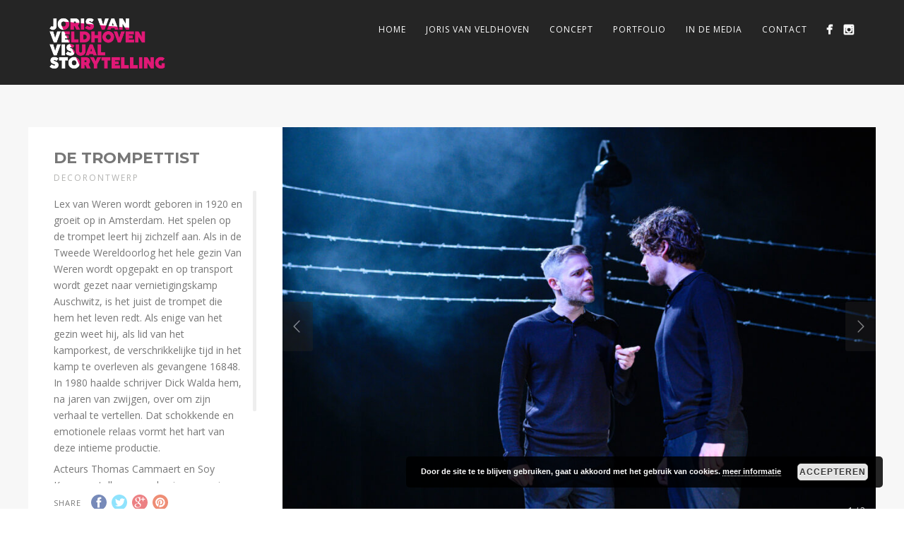

--- FILE ---
content_type: text/html; charset=UTF-8
request_url: https://jorisvanveldhoven.nl/portfolio/de-trompettist/
body_size: 10304
content:
<!DOCTYPE html>
<html lang="nl-NL" prefix="og: https://ogp.me/ns#">
<head>
<meta http-equiv="Content-Type" content="text/html; charset=UTF-8" />

<title>De Trompettist - JorisvanVeldhoven.nl</title>

<!-- facebook meta tag for image -->
<meta property="og:image" content="https://jorisvanveldhoven.nl/wp-content/uploads/2022/03/IMG_0001.jpg"/>
<!-- Google+ meta tag for image -->
<meta itemprop="image" content="https://jorisvanveldhoven.nl/wp-content/uploads/2022/03/IMG_0001.jpg">


<!-- Mobile Devices Viewport Resset-->
<meta name="viewport" content="width=device-width, initial-scale=1.0, maximum-scale=1">
<meta name="apple-mobile-web-app-capable" content="yes">
<!-- <meta name="viewport" content="initial-scale=1.0, user-scalable=1" /> -->





<link rel="alternate" type="application/rss+xml" title="JorisvanVeldhoven.nl RSS" href="https://jorisvanveldhoven.nl/feed/" />
<link rel="pingback" href="https://jorisvanveldhoven.nl/xmlrpc.php" />

<!--[if lt IE 9]>
<script src="https://jorisvanveldhoven.nl/wp-content/themes/TESTthestory2/js/html5shiv.js"></script>
<![endif]-->

	<style>img:is([sizes="auto" i], [sizes^="auto," i]) { contain-intrinsic-size: 3000px 1500px }</style>
	
<!-- Search Engine Optimization door Rank Math - https://rankmath.com/ -->
<meta name="robots" content="follow, index, max-snippet:-1, max-video-preview:-1, max-image-preview:large"/>
<link rel="canonical" href="https://jorisvanveldhoven.nl/portfolio/de-trompettist/" />
<meta property="og:locale" content="nl_NL" />
<meta property="og:type" content="article" />
<meta property="og:title" content="De Trompettist - JorisvanVeldhoven.nl" />
<meta property="og:description" content="Lex van Weren wordt geboren in 1920 en groeit op in Amsterdam. Het spelen op de trompet leert hij zichzelf [&hellip;]" />
<meta property="og:url" content="https://jorisvanveldhoven.nl/portfolio/de-trompettist/" />
<meta property="og:site_name" content="Joris van Veldhoven - Visual Storytelling" />
<meta property="article:publisher" content="https://www.facebook.com/joris.vanveldhoven.9" />
<meta property="og:updated_time" content="2022-03-17T08:17:34+00:00" />
<meta property="og:image" content="https://jorisvanveldhoven.nl/wp-content/uploads/2025/01/cropped-joris2.png" />
<meta property="og:image:secure_url" content="https://jorisvanveldhoven.nl/wp-content/uploads/2025/01/cropped-joris2.png" />
<meta property="og:image:width" content="512" />
<meta property="og:image:height" content="512" />
<meta property="og:image:alt" content="De Trompettist" />
<meta property="og:image:type" content="image/png" />
<meta name="twitter:card" content="summary_large_image" />
<meta name="twitter:title" content="De Trompettist - JorisvanVeldhoven.nl" />
<meta name="twitter:description" content="Lex van Weren wordt geboren in 1920 en groeit op in Amsterdam. Het spelen op de trompet leert hij zichzelf [&hellip;]" />
<meta name="twitter:image" content="https://jorisvanveldhoven.nl/wp-content/uploads/2025/01/cropped-joris2.png" />
<!-- /Rank Math WordPress SEO plugin -->

<link rel='dns-prefetch' href='//www.youtube.com' />
<link rel='dns-prefetch' href='//fonts.googleapis.com' />
<link rel="alternate" type="application/rss+xml" title="JorisvanVeldhoven.nl &raquo; feed" href="https://jorisvanveldhoven.nl/feed/" />
<script type="text/javascript">
/* <![CDATA[ */
window._wpemojiSettings = {"baseUrl":"https:\/\/s.w.org\/images\/core\/emoji\/15.0.3\/72x72\/","ext":".png","svgUrl":"https:\/\/s.w.org\/images\/core\/emoji\/15.0.3\/svg\/","svgExt":".svg","source":{"concatemoji":"https:\/\/jorisvanveldhoven.nl\/wp-includes\/js\/wp-emoji-release.min.js?ver=6.7.4"}};
/*! This file is auto-generated */
!function(i,n){var o,s,e;function c(e){try{var t={supportTests:e,timestamp:(new Date).valueOf()};sessionStorage.setItem(o,JSON.stringify(t))}catch(e){}}function p(e,t,n){e.clearRect(0,0,e.canvas.width,e.canvas.height),e.fillText(t,0,0);var t=new Uint32Array(e.getImageData(0,0,e.canvas.width,e.canvas.height).data),r=(e.clearRect(0,0,e.canvas.width,e.canvas.height),e.fillText(n,0,0),new Uint32Array(e.getImageData(0,0,e.canvas.width,e.canvas.height).data));return t.every(function(e,t){return e===r[t]})}function u(e,t,n){switch(t){case"flag":return n(e,"\ud83c\udff3\ufe0f\u200d\u26a7\ufe0f","\ud83c\udff3\ufe0f\u200b\u26a7\ufe0f")?!1:!n(e,"\ud83c\uddfa\ud83c\uddf3","\ud83c\uddfa\u200b\ud83c\uddf3")&&!n(e,"\ud83c\udff4\udb40\udc67\udb40\udc62\udb40\udc65\udb40\udc6e\udb40\udc67\udb40\udc7f","\ud83c\udff4\u200b\udb40\udc67\u200b\udb40\udc62\u200b\udb40\udc65\u200b\udb40\udc6e\u200b\udb40\udc67\u200b\udb40\udc7f");case"emoji":return!n(e,"\ud83d\udc26\u200d\u2b1b","\ud83d\udc26\u200b\u2b1b")}return!1}function f(e,t,n){var r="undefined"!=typeof WorkerGlobalScope&&self instanceof WorkerGlobalScope?new OffscreenCanvas(300,150):i.createElement("canvas"),a=r.getContext("2d",{willReadFrequently:!0}),o=(a.textBaseline="top",a.font="600 32px Arial",{});return e.forEach(function(e){o[e]=t(a,e,n)}),o}function t(e){var t=i.createElement("script");t.src=e,t.defer=!0,i.head.appendChild(t)}"undefined"!=typeof Promise&&(o="wpEmojiSettingsSupports",s=["flag","emoji"],n.supports={everything:!0,everythingExceptFlag:!0},e=new Promise(function(e){i.addEventListener("DOMContentLoaded",e,{once:!0})}),new Promise(function(t){var n=function(){try{var e=JSON.parse(sessionStorage.getItem(o));if("object"==typeof e&&"number"==typeof e.timestamp&&(new Date).valueOf()<e.timestamp+604800&&"object"==typeof e.supportTests)return e.supportTests}catch(e){}return null}();if(!n){if("undefined"!=typeof Worker&&"undefined"!=typeof OffscreenCanvas&&"undefined"!=typeof URL&&URL.createObjectURL&&"undefined"!=typeof Blob)try{var e="postMessage("+f.toString()+"("+[JSON.stringify(s),u.toString(),p.toString()].join(",")+"));",r=new Blob([e],{type:"text/javascript"}),a=new Worker(URL.createObjectURL(r),{name:"wpTestEmojiSupports"});return void(a.onmessage=function(e){c(n=e.data),a.terminate(),t(n)})}catch(e){}c(n=f(s,u,p))}t(n)}).then(function(e){for(var t in e)n.supports[t]=e[t],n.supports.everything=n.supports.everything&&n.supports[t],"flag"!==t&&(n.supports.everythingExceptFlag=n.supports.everythingExceptFlag&&n.supports[t]);n.supports.everythingExceptFlag=n.supports.everythingExceptFlag&&!n.supports.flag,n.DOMReady=!1,n.readyCallback=function(){n.DOMReady=!0}}).then(function(){return e}).then(function(){var e;n.supports.everything||(n.readyCallback(),(e=n.source||{}).concatemoji?t(e.concatemoji):e.wpemoji&&e.twemoji&&(t(e.twemoji),t(e.wpemoji)))}))}((window,document),window._wpemojiSettings);
/* ]]> */
</script>
<style id='wp-emoji-styles-inline-css' type='text/css'>

	img.wp-smiley, img.emoji {
		display: inline !important;
		border: none !important;
		box-shadow: none !important;
		height: 1em !important;
		width: 1em !important;
		margin: 0 0.07em !important;
		vertical-align: -0.1em !important;
		background: none !important;
		padding: 0 !important;
	}
</style>
<link rel='stylesheet' id='wp-block-library-css' href='https://jorisvanveldhoven.nl/wp-includes/css/dist/block-library/style.min.css?ver=6.7.4' type='text/css' media='all' />
<style id='rank-math-toc-block-style-inline-css' type='text/css'>
.wp-block-rank-math-toc-block nav ol{counter-reset:item}.wp-block-rank-math-toc-block nav ol li{display:block}.wp-block-rank-math-toc-block nav ol li:before{content:counters(item, ".") ". ";counter-increment:item}

</style>
<style id='rank-math-rich-snippet-style-inline-css' type='text/css'>
/*!
* Plugin:  Rank Math
* URL: https://rankmath.com/wordpress/plugin/seo-suite/
* Name:  rank-math-review-snippet.css
*/@-webkit-keyframes spin{0%{-webkit-transform:rotate(0deg)}100%{-webkit-transform:rotate(-360deg)}}@keyframes spin{0%{-webkit-transform:rotate(0deg)}100%{-webkit-transform:rotate(-360deg)}}@keyframes bounce{from{-webkit-transform:translateY(0px);transform:translateY(0px)}to{-webkit-transform:translateY(-5px);transform:translateY(-5px)}}@-webkit-keyframes bounce{from{-webkit-transform:translateY(0px);transform:translateY(0px)}to{-webkit-transform:translateY(-5px);transform:translateY(-5px)}}@-webkit-keyframes loading{0%{background-size:20% 50% ,20% 50% ,20% 50%}20%{background-size:20% 20% ,20% 50% ,20% 50%}40%{background-size:20% 100%,20% 20% ,20% 50%}60%{background-size:20% 50% ,20% 100%,20% 20%}80%{background-size:20% 50% ,20% 50% ,20% 100%}100%{background-size:20% 50% ,20% 50% ,20% 50%}}@keyframes loading{0%{background-size:20% 50% ,20% 50% ,20% 50%}20%{background-size:20% 20% ,20% 50% ,20% 50%}40%{background-size:20% 100%,20% 20% ,20% 50%}60%{background-size:20% 50% ,20% 100%,20% 20%}80%{background-size:20% 50% ,20% 50% ,20% 100%}100%{background-size:20% 50% ,20% 50% ,20% 50%}}:root{--rankmath-wp-adminbar-height: 0}#rank-math-rich-snippet-wrapper{overflow:hidden}#rank-math-rich-snippet-wrapper h5.rank-math-title{display:block;font-size:18px;line-height:1.4}#rank-math-rich-snippet-wrapper .rank-math-review-image{float:right;max-width:40%;margin-left:15px}#rank-math-rich-snippet-wrapper .rank-math-review-data{margin-bottom:15px}#rank-math-rich-snippet-wrapper .rank-math-total-wrapper{width:100%;padding:0 0 20px 0;float:left;clear:both;position:relative;-webkit-box-sizing:border-box;box-sizing:border-box}#rank-math-rich-snippet-wrapper .rank-math-total-wrapper .rank-math-total{border:0;display:block;margin:0;width:auto;float:left;text-align:left;padding:0;font-size:24px;line-height:1;font-weight:700;-webkit-box-sizing:border-box;box-sizing:border-box;overflow:hidden}#rank-math-rich-snippet-wrapper .rank-math-total-wrapper .rank-math-review-star{float:left;margin-left:15px;margin-top:5px;position:relative;z-index:99;line-height:1}#rank-math-rich-snippet-wrapper .rank-math-total-wrapper .rank-math-review-star .rank-math-review-result-wrapper{display:inline-block;white-space:nowrap;position:relative;color:#e7e7e7}#rank-math-rich-snippet-wrapper .rank-math-total-wrapper .rank-math-review-star .rank-math-review-result-wrapper .rank-math-review-result{position:absolute;top:0;left:0;overflow:hidden;white-space:nowrap;color:#ffbe01}#rank-math-rich-snippet-wrapper .rank-math-total-wrapper .rank-math-review-star .rank-math-review-result-wrapper i{font-size:18px;-webkit-text-stroke-width:1px;font-style:normal;padding:0 2px;line-height:inherit}#rank-math-rich-snippet-wrapper .rank-math-total-wrapper .rank-math-review-star .rank-math-review-result-wrapper i:before{content:"\2605"}body.rtl #rank-math-rich-snippet-wrapper .rank-math-review-image{float:left;margin-left:0;margin-right:15px}body.rtl #rank-math-rich-snippet-wrapper .rank-math-total-wrapper .rank-math-total{float:right}body.rtl #rank-math-rich-snippet-wrapper .rank-math-total-wrapper .rank-math-review-star{float:right;margin-left:0;margin-right:15px}body.rtl #rank-math-rich-snippet-wrapper .rank-math-total-wrapper .rank-math-review-star .rank-math-review-result{left:auto;right:0}@media screen and (max-width: 480px){#rank-math-rich-snippet-wrapper .rank-math-review-image{display:block;max-width:100%;width:100%;text-align:center;margin-right:0}#rank-math-rich-snippet-wrapper .rank-math-review-data{clear:both}}.clear{clear:both}

</style>
<style id='classic-theme-styles-inline-css' type='text/css'>
/*! This file is auto-generated */
.wp-block-button__link{color:#fff;background-color:#32373c;border-radius:9999px;box-shadow:none;text-decoration:none;padding:calc(.667em + 2px) calc(1.333em + 2px);font-size:1.125em}.wp-block-file__button{background:#32373c;color:#fff;text-decoration:none}
</style>
<style id='global-styles-inline-css' type='text/css'>
:root{--wp--preset--aspect-ratio--square: 1;--wp--preset--aspect-ratio--4-3: 4/3;--wp--preset--aspect-ratio--3-4: 3/4;--wp--preset--aspect-ratio--3-2: 3/2;--wp--preset--aspect-ratio--2-3: 2/3;--wp--preset--aspect-ratio--16-9: 16/9;--wp--preset--aspect-ratio--9-16: 9/16;--wp--preset--color--black: #000000;--wp--preset--color--cyan-bluish-gray: #abb8c3;--wp--preset--color--white: #ffffff;--wp--preset--color--pale-pink: #f78da7;--wp--preset--color--vivid-red: #cf2e2e;--wp--preset--color--luminous-vivid-orange: #ff6900;--wp--preset--color--luminous-vivid-amber: #fcb900;--wp--preset--color--light-green-cyan: #7bdcb5;--wp--preset--color--vivid-green-cyan: #00d084;--wp--preset--color--pale-cyan-blue: #8ed1fc;--wp--preset--color--vivid-cyan-blue: #0693e3;--wp--preset--color--vivid-purple: #9b51e0;--wp--preset--gradient--vivid-cyan-blue-to-vivid-purple: linear-gradient(135deg,rgba(6,147,227,1) 0%,rgb(155,81,224) 100%);--wp--preset--gradient--light-green-cyan-to-vivid-green-cyan: linear-gradient(135deg,rgb(122,220,180) 0%,rgb(0,208,130) 100%);--wp--preset--gradient--luminous-vivid-amber-to-luminous-vivid-orange: linear-gradient(135deg,rgba(252,185,0,1) 0%,rgba(255,105,0,1) 100%);--wp--preset--gradient--luminous-vivid-orange-to-vivid-red: linear-gradient(135deg,rgba(255,105,0,1) 0%,rgb(207,46,46) 100%);--wp--preset--gradient--very-light-gray-to-cyan-bluish-gray: linear-gradient(135deg,rgb(238,238,238) 0%,rgb(169,184,195) 100%);--wp--preset--gradient--cool-to-warm-spectrum: linear-gradient(135deg,rgb(74,234,220) 0%,rgb(151,120,209) 20%,rgb(207,42,186) 40%,rgb(238,44,130) 60%,rgb(251,105,98) 80%,rgb(254,248,76) 100%);--wp--preset--gradient--blush-light-purple: linear-gradient(135deg,rgb(255,206,236) 0%,rgb(152,150,240) 100%);--wp--preset--gradient--blush-bordeaux: linear-gradient(135deg,rgb(254,205,165) 0%,rgb(254,45,45) 50%,rgb(107,0,62) 100%);--wp--preset--gradient--luminous-dusk: linear-gradient(135deg,rgb(255,203,112) 0%,rgb(199,81,192) 50%,rgb(65,88,208) 100%);--wp--preset--gradient--pale-ocean: linear-gradient(135deg,rgb(255,245,203) 0%,rgb(182,227,212) 50%,rgb(51,167,181) 100%);--wp--preset--gradient--electric-grass: linear-gradient(135deg,rgb(202,248,128) 0%,rgb(113,206,126) 100%);--wp--preset--gradient--midnight: linear-gradient(135deg,rgb(2,3,129) 0%,rgb(40,116,252) 100%);--wp--preset--font-size--small: 13px;--wp--preset--font-size--medium: 20px;--wp--preset--font-size--large: 36px;--wp--preset--font-size--x-large: 42px;--wp--preset--spacing--20: 0.44rem;--wp--preset--spacing--30: 0.67rem;--wp--preset--spacing--40: 1rem;--wp--preset--spacing--50: 1.5rem;--wp--preset--spacing--60: 2.25rem;--wp--preset--spacing--70: 3.38rem;--wp--preset--spacing--80: 5.06rem;--wp--preset--shadow--natural: 6px 6px 9px rgba(0, 0, 0, 0.2);--wp--preset--shadow--deep: 12px 12px 50px rgba(0, 0, 0, 0.4);--wp--preset--shadow--sharp: 6px 6px 0px rgba(0, 0, 0, 0.2);--wp--preset--shadow--outlined: 6px 6px 0px -3px rgba(255, 255, 255, 1), 6px 6px rgba(0, 0, 0, 1);--wp--preset--shadow--crisp: 6px 6px 0px rgba(0, 0, 0, 1);}:where(.is-layout-flex){gap: 0.5em;}:where(.is-layout-grid){gap: 0.5em;}body .is-layout-flex{display: flex;}.is-layout-flex{flex-wrap: wrap;align-items: center;}.is-layout-flex > :is(*, div){margin: 0;}body .is-layout-grid{display: grid;}.is-layout-grid > :is(*, div){margin: 0;}:where(.wp-block-columns.is-layout-flex){gap: 2em;}:where(.wp-block-columns.is-layout-grid){gap: 2em;}:where(.wp-block-post-template.is-layout-flex){gap: 1.25em;}:where(.wp-block-post-template.is-layout-grid){gap: 1.25em;}.has-black-color{color: var(--wp--preset--color--black) !important;}.has-cyan-bluish-gray-color{color: var(--wp--preset--color--cyan-bluish-gray) !important;}.has-white-color{color: var(--wp--preset--color--white) !important;}.has-pale-pink-color{color: var(--wp--preset--color--pale-pink) !important;}.has-vivid-red-color{color: var(--wp--preset--color--vivid-red) !important;}.has-luminous-vivid-orange-color{color: var(--wp--preset--color--luminous-vivid-orange) !important;}.has-luminous-vivid-amber-color{color: var(--wp--preset--color--luminous-vivid-amber) !important;}.has-light-green-cyan-color{color: var(--wp--preset--color--light-green-cyan) !important;}.has-vivid-green-cyan-color{color: var(--wp--preset--color--vivid-green-cyan) !important;}.has-pale-cyan-blue-color{color: var(--wp--preset--color--pale-cyan-blue) !important;}.has-vivid-cyan-blue-color{color: var(--wp--preset--color--vivid-cyan-blue) !important;}.has-vivid-purple-color{color: var(--wp--preset--color--vivid-purple) !important;}.has-black-background-color{background-color: var(--wp--preset--color--black) !important;}.has-cyan-bluish-gray-background-color{background-color: var(--wp--preset--color--cyan-bluish-gray) !important;}.has-white-background-color{background-color: var(--wp--preset--color--white) !important;}.has-pale-pink-background-color{background-color: var(--wp--preset--color--pale-pink) !important;}.has-vivid-red-background-color{background-color: var(--wp--preset--color--vivid-red) !important;}.has-luminous-vivid-orange-background-color{background-color: var(--wp--preset--color--luminous-vivid-orange) !important;}.has-luminous-vivid-amber-background-color{background-color: var(--wp--preset--color--luminous-vivid-amber) !important;}.has-light-green-cyan-background-color{background-color: var(--wp--preset--color--light-green-cyan) !important;}.has-vivid-green-cyan-background-color{background-color: var(--wp--preset--color--vivid-green-cyan) !important;}.has-pale-cyan-blue-background-color{background-color: var(--wp--preset--color--pale-cyan-blue) !important;}.has-vivid-cyan-blue-background-color{background-color: var(--wp--preset--color--vivid-cyan-blue) !important;}.has-vivid-purple-background-color{background-color: var(--wp--preset--color--vivid-purple) !important;}.has-black-border-color{border-color: var(--wp--preset--color--black) !important;}.has-cyan-bluish-gray-border-color{border-color: var(--wp--preset--color--cyan-bluish-gray) !important;}.has-white-border-color{border-color: var(--wp--preset--color--white) !important;}.has-pale-pink-border-color{border-color: var(--wp--preset--color--pale-pink) !important;}.has-vivid-red-border-color{border-color: var(--wp--preset--color--vivid-red) !important;}.has-luminous-vivid-orange-border-color{border-color: var(--wp--preset--color--luminous-vivid-orange) !important;}.has-luminous-vivid-amber-border-color{border-color: var(--wp--preset--color--luminous-vivid-amber) !important;}.has-light-green-cyan-border-color{border-color: var(--wp--preset--color--light-green-cyan) !important;}.has-vivid-green-cyan-border-color{border-color: var(--wp--preset--color--vivid-green-cyan) !important;}.has-pale-cyan-blue-border-color{border-color: var(--wp--preset--color--pale-cyan-blue) !important;}.has-vivid-cyan-blue-border-color{border-color: var(--wp--preset--color--vivid-cyan-blue) !important;}.has-vivid-purple-border-color{border-color: var(--wp--preset--color--vivid-purple) !important;}.has-vivid-cyan-blue-to-vivid-purple-gradient-background{background: var(--wp--preset--gradient--vivid-cyan-blue-to-vivid-purple) !important;}.has-light-green-cyan-to-vivid-green-cyan-gradient-background{background: var(--wp--preset--gradient--light-green-cyan-to-vivid-green-cyan) !important;}.has-luminous-vivid-amber-to-luminous-vivid-orange-gradient-background{background: var(--wp--preset--gradient--luminous-vivid-amber-to-luminous-vivid-orange) !important;}.has-luminous-vivid-orange-to-vivid-red-gradient-background{background: var(--wp--preset--gradient--luminous-vivid-orange-to-vivid-red) !important;}.has-very-light-gray-to-cyan-bluish-gray-gradient-background{background: var(--wp--preset--gradient--very-light-gray-to-cyan-bluish-gray) !important;}.has-cool-to-warm-spectrum-gradient-background{background: var(--wp--preset--gradient--cool-to-warm-spectrum) !important;}.has-blush-light-purple-gradient-background{background: var(--wp--preset--gradient--blush-light-purple) !important;}.has-blush-bordeaux-gradient-background{background: var(--wp--preset--gradient--blush-bordeaux) !important;}.has-luminous-dusk-gradient-background{background: var(--wp--preset--gradient--luminous-dusk) !important;}.has-pale-ocean-gradient-background{background: var(--wp--preset--gradient--pale-ocean) !important;}.has-electric-grass-gradient-background{background: var(--wp--preset--gradient--electric-grass) !important;}.has-midnight-gradient-background{background: var(--wp--preset--gradient--midnight) !important;}.has-small-font-size{font-size: var(--wp--preset--font-size--small) !important;}.has-medium-font-size{font-size: var(--wp--preset--font-size--medium) !important;}.has-large-font-size{font-size: var(--wp--preset--font-size--large) !important;}.has-x-large-font-size{font-size: var(--wp--preset--font-size--x-large) !important;}
:where(.wp-block-post-template.is-layout-flex){gap: 1.25em;}:where(.wp-block-post-template.is-layout-grid){gap: 1.25em;}
:where(.wp-block-columns.is-layout-flex){gap: 2em;}:where(.wp-block-columns.is-layout-grid){gap: 2em;}
:root :where(.wp-block-pullquote){font-size: 1.5em;line-height: 1.6;}
</style>
<link rel='stylesheet' id='twenty20-css' href='https://jorisvanveldhoven.nl/wp-content/plugins/twenty20/assets/css/twenty20.css?ver=1.7.5' type='text/css' media='all' />
<link rel='stylesheet' id='pexeto-font-0-css' href='https://fonts.googleapis.com/css?family=Open+Sans%3A400%2C300%2C400italic%2C700&#038;ver=6.7.4' type='text/css' media='all' />
<link rel='stylesheet' id='pexeto-font-1-css' href='https://fonts.googleapis.com/css?family=Montserrat%3A400%2C700&#038;ver=6.7.4' type='text/css' media='all' />
<link rel='stylesheet' id='pexeto-font-2-css' href='https://fonts.googleapis.com/css?family=Abril+Fatface&#038;ver=6.7.4' type='text/css' media='all' />
<link rel='stylesheet' id='pexeto-font-3-css' href='https://fonts.googleapis.com/css?family=Lato%3A100%2C300&#038;ver=6.7.4' type='text/css' media='all' />
<link rel='stylesheet' id='pexeto-font-4-css' href='https://fonts.googleapis.com/css?family=Oswald&#038;ver=6.7.4' type='text/css' media='all' />
<link rel='stylesheet' id='pexeto-font-5-css' href='https://fonts.googleapis.com/css?family=Old+Standard+TT%3A400%2C700&#038;ver=6.7.4' type='text/css' media='all' />
<link rel='stylesheet' id='pexeto-pretty-photo-css' href='https://jorisvanveldhoven.nl/wp-content/themes/TESTthestory2/css/prettyPhoto.css?ver=1.9.14' type='text/css' media='all' />
<link rel='stylesheet' id='pexeto-stylesheet-css' href='https://jorisvanveldhoven.nl/wp-content/themes/TESTthestory2/style.css?ver=1.9.14' type='text/css' media='all' />
<style id='pexeto-stylesheet-inline-css' type='text/css'>
#logo-container img{width:173px; }
</style>
<!--[if lte IE 8]>
<link rel='stylesheet' id='pexeto-ie8-css' href='https://jorisvanveldhoven.nl/wp-content/themes/TESTthestory2/css/style_ie8.css?ver=1.9.14' type='text/css' media='all' />
<![endif]-->
<link rel='stylesheet' id='wpgdprc-front-css-css' href='https://jorisvanveldhoven.nl/wp-content/plugins/wp-gdpr-compliance/Assets/css/front.css?ver=1688751174' type='text/css' media='all' />
<style id='wpgdprc-front-css-inline-css' type='text/css'>
:root{--wp-gdpr--bar--background-color: #000000;--wp-gdpr--bar--color: #ffffff;--wp-gdpr--button--background-color: #000000;--wp-gdpr--button--background-color--darken: #000000;--wp-gdpr--button--color: #ffffff;}
</style>
<script type="text/javascript" src="https://jorisvanveldhoven.nl/wp-includes/js/jquery/jquery.min.js?ver=3.7.1" id="jquery-core-js"></script>
<script type="text/javascript" src="https://jorisvanveldhoven.nl/wp-includes/js/jquery/jquery-migrate.min.js?ver=3.4.1" id="jquery-migrate-js"></script>
<script type="text/javascript" id="wpgdprc-front-js-js-extra">
/* <![CDATA[ */
var wpgdprcFront = {"ajaxUrl":"https:\/\/jorisvanveldhoven.nl\/wp-admin\/admin-ajax.php","ajaxNonce":"87d828dbcb","ajaxArg":"security","pluginPrefix":"wpgdprc","blogId":"1","isMultiSite":"","locale":"nl_NL","showSignUpModal":"","showFormModal":"","cookieName":"wpgdprc-consent","consentVersion":"","path":"\/","prefix":"wpgdprc"};
/* ]]> */
</script>
<script type="text/javascript" src="https://jorisvanveldhoven.nl/wp-content/plugins/wp-gdpr-compliance/Assets/js/front.min.js?ver=1688751174" id="wpgdprc-front-js-js"></script>
<link rel="https://api.w.org/" href="https://jorisvanveldhoven.nl/wp-json/" /><link rel="EditURI" type="application/rsd+xml" title="RSD" href="https://jorisvanveldhoven.nl/xmlrpc.php?rsd" />
<meta name="generator" content="WordPress 6.7.4" />
<link rel='shortlink' href='https://jorisvanveldhoven.nl/?p=3188' />
<link rel="alternate" title="oEmbed (JSON)" type="application/json+oembed" href="https://jorisvanveldhoven.nl/wp-json/oembed/1.0/embed?url=https%3A%2F%2Fjorisvanveldhoven.nl%2Fportfolio%2Fde-trompettist%2F" />
<link rel="alternate" title="oEmbed (XML)" type="text/xml+oembed" href="https://jorisvanveldhoven.nl/wp-json/oembed/1.0/embed?url=https%3A%2F%2Fjorisvanveldhoven.nl%2Fportfolio%2Fde-trompettist%2F&#038;format=xml" />
<!-- Analytics by WP Statistics - https://wp-statistics.com -->
<meta name="generator" content="Elementor 3.27.2; features: additional_custom_breakpoints; settings: css_print_method-external, google_font-enabled, font_display-auto">
			<style>
				.e-con.e-parent:nth-of-type(n+4):not(.e-lazyloaded):not(.e-no-lazyload),
				.e-con.e-parent:nth-of-type(n+4):not(.e-lazyloaded):not(.e-no-lazyload) * {
					background-image: none !important;
				}
				@media screen and (max-height: 1024px) {
					.e-con.e-parent:nth-of-type(n+3):not(.e-lazyloaded):not(.e-no-lazyload),
					.e-con.e-parent:nth-of-type(n+3):not(.e-lazyloaded):not(.e-no-lazyload) * {
						background-image: none !important;
					}
				}
				@media screen and (max-height: 640px) {
					.e-con.e-parent:nth-of-type(n+2):not(.e-lazyloaded):not(.e-no-lazyload),
					.e-con.e-parent:nth-of-type(n+2):not(.e-lazyloaded):not(.e-no-lazyload) * {
						background-image: none !important;
					}
				}
			</style>
			<link rel="icon" href="https://jorisvanveldhoven.nl/wp-content/uploads/2025/01/cropped-joris2-32x32.png" sizes="32x32" />
<link rel="icon" href="https://jorisvanveldhoven.nl/wp-content/uploads/2025/01/cropped-joris2-192x192.png" sizes="192x192" />
<link rel="apple-touch-icon" href="https://jorisvanveldhoven.nl/wp-content/uploads/2025/01/cropped-joris2-180x180.png" />
<meta name="msapplication-TileImage" content="https://jorisvanveldhoven.nl/wp-content/uploads/2025/01/cropped-joris2-270x270.png" />

</head>
<body data-rsssl=1 class="portfolio-template-default single single-portfolio postid-3188 fixed-header no-slider icons-style-light elementor-default elementor-kit-3056">
<div id="main-container" >
	<div  class="page-wrapper" >
		<!--HEADER -->
				<div class="header-wrapper" >

				<header id="header">
			<div class="section-boxed section-header">
						<div id="logo-container">
								<a href="https://jorisvanveldhoven.nl/"><img src="https://jorisvanveldhoven.nl/wp-content/uploads/2024/03/joris-logo.png" alt="JorisvanVeldhoven.nl" /></a>
			</div>	

			
			<div class="mobile-nav">
				<span class="mob-nav-btn">Menu</span>
			</div>
	 		<nav class="navigation-container">
				<div id="menu" class="nav-menu">
				<ul id="menu-hoofdmenu" class="menu-ul"><li id="menu-item-2752" class="menu-item menu-item-type-post_type menu-item-object-page menu-item-home mega-menu-item menu-item-2752"><a href="https://jorisvanveldhoven.nl/">Home</a></li>
<li id="menu-item-2682" class="menu-item menu-item-type-post_type menu-item-object-page mega-menu-item menu-item-2682"><a href="https://jorisvanveldhoven.nl/joris/">Joris van Veldhoven</a></li>
<li id="menu-item-2750" class="menu-item menu-item-type-post_type menu-item-object-page mega-menu-item menu-item-2750"><a href="https://jorisvanveldhoven.nl/concept/">Concept</a></li>
<li id="menu-item-2684" class="menu-item menu-item-type-post_type menu-item-object-page mega-menu-item menu-item-2684"><a href="https://jorisvanveldhoven.nl/portfolio/">Portfolio</a></li>
<li id="menu-item-2933" class="menu-item menu-item-type-post_type menu-item-object-page menu-item-2933"><a href="https://jorisvanveldhoven.nl/in-de-media/">In de media</a></li>
<li id="menu-item-2807" class="menu-item menu-item-type-post_type menu-item-object-page mega-menu-item menu-item-2807"><a href="https://jorisvanveldhoven.nl/contact-opnemen/">Contact</a></li>
</ul>				</div>
				
				<div class="header-buttons">
					<div class="social-profiles"><ul class="social-icons">
		<li>
		<a href="https://www.facebook.com/joris.vanveldhoven.9" target="_blank"  title="Joris op Facebook">
			<div>
				<img src="https://jorisvanveldhoven.nl/wp-content/themes/thestory/images/icons_white/facebook.png" alt="" />
			</div>
		</a>
	</li>
		<li>
		<a href="https://www.instagram.com/jorisvisualstorytelling/" target="_blank"  title="Instagram">
			<div>
				<img src="https://jorisvanveldhoven.nl/wp-content/themes/thestory/images/icons_white/instagram.png" alt="" />
			</div>
		</a>
	</li>
		</ul></div>
					</div>
			</nav>

				
			<div class="clear"></div>       
			<div id="navigation-line"></div>
		</div>
		</header><!-- end #header -->

</div>
<div id="content-container" class="content-boxed layout-full">
<div id="full-width" class="content">
			<div id="portfolio-slider">
			<div class="ps-wrapper"><div class="ps-images"></div><div class="ps-content"><h2 class="ps-title">De Trompettist</h2><span class="ps-categories">Decorontwerp</span><div class="ps-content-text"><div class="mceTemp"></div>
<p>Lex van Weren wordt geboren in 1920 en groeit op in Amsterdam. Het spelen op de trompet leert hij zichzelf aan. Als in de Tweede Wereldoorlog het hele gezin Van Weren wordt opgepakt en op transport wordt gezet naar vernietigingskamp Auschwitz, is het juist de trompet die hem het leven redt. Als enige van het gezin weet hij, als lid van het kamporkest, de verschrikkelijke tijd in het kamp te overleven als gevangene 16848. In 1980 haalde schrijver Dick Walda hem, na jaren van zwijgen, over om zijn verhaal te vertellen. Dat schokkende en emotionele relaas vormt het hart van deze intieme productie.</p>
<p>Acteurs Thomas Cammaert en Soy Kroon vertellen en spelen in een regie van Eddy Habbema het bijzondere en aangrijpende verhaal van Lex van Weren, de trompettist in Auschwitz . Het boek van Dick Walda wordt door Allard Blom bewerkt tot theatertekst.</p>
</div><div class="ps-share"><div class="social-share"><div class="share-title">Share</div><ul><li title="Facebook" class="share-item share-fb" data-url="https://jorisvanveldhoven.nl/portfolio/de-trompettist/" data-type="facebook" data-title="De Trompettist"></li><li title="Twitter" class="share-item share-tw" data-url="https://jorisvanveldhoven.nl/portfolio/de-trompettist/" data-title="De Trompettist" data-type="twitter"></li><li title="Google+" class="share-item share-gp" data-url="https://jorisvanveldhoven.nl/portfolio/de-trompettist/" data-lang="en-US" data-title="De Trompettist" data-type="googlePlus"></li><li title="Pinterest" class="share-item share-pn" data-url="https://jorisvanveldhoven.nl/portfolio/de-trompettist/" data-title="De Trompettist" data-media="https://jorisvanveldhoven.nl/wp-content/uploads/2022/03/IMG_0001.jpg" data-type="pinterest"></li></ul></div><div class="clear"></div></div></div><div class="clear"></div></div><div class="portfolio-carousel pc-no-link pc-spacing pc-effect-icon pc-effect-zoom pc-effect-overlay"><div class="pc-header"><div class="carousel-title"> <h4 class="small-title">Gerelateerd</h4></div></div><div class="pc-wrapper"><div class="pc-holder"><div class="pc-page-wrapper"><div class="pc-item" data-defwidth="396" data-type="smallslider" data-itemid="3265"><a href="https://jorisvanveldhoven.nl/portfolio/murder-on-the-orient-express/" title="Murder on the Orient Express"><div class="pg-img-wrapper"><span class="icon-circle"><span class="pg-icon smallslider-icon"></span></span><img src="https://jorisvanveldhoven.nl/wp-content/uploads/2024/01/wvw_7368-586x349.jpg" alt=""/></div><div class="pg-info"><div class="pg-details"><h2>Murder on the Orient Express</h2><span class="pg-categories">Decorontwerp / Kostuumontwerp</span></div></div></a></div><div class="pc-item" data-defwidth="396" data-type="smallslider" data-itemid="3257"><a href="https://jorisvanveldhoven.nl/portfolio/de-hospita/" title="De Hospita"><div class="pg-img-wrapper"><span class="icon-circle"><span class="pg-icon smallslider-icon"></span></span><img src="https://jorisvanveldhoven.nl/wp-content/uploads/2024/01/IMG_2513-586x349.jpg" alt=""/></div><div class="pg-info"><div class="pg-details"><h2>De Hospita</h2><span class="pg-categories">Decorontwerp</span></div></div></a></div></div><div class="pc-page-wrapper"><div class="pc-item" data-defwidth="396" data-type="smallslider" data-itemid="3234"><a href="https://jorisvanveldhoven.nl/portfolio/charlie-and-the-chocolate-factory-nederland/" title="Charlie and the Chocolate Factory (Nederland)"><div class="pg-img-wrapper"><span class="icon-circle"><span class="pg-icon smallslider-icon"></span></span><img src="https://jorisvanveldhoven.nl/wp-content/uploads/2023/07/IMG_4275-scaled-586x349.jpg" alt=""/></div><div class="pg-info"><div class="pg-details"><h2>Charlie and the Chocolate Factory (Nederland)</h2><span class="pg-categories">Decorontwerp</span></div></div></a></div><div class="pc-item" data-defwidth="396" data-type="smallslider" data-itemid="3219"><a href="https://jorisvanveldhoven.nl/portfolio/charlie-and-the-chocolate-factory/" title="Charlie and the Chocolate Factory (Antwerpen)"><div class="pg-img-wrapper"><span class="icon-circle"><span class="pg-icon smallslider-icon"></span></span><img src="https://jorisvanveldhoven.nl/wp-content/uploads/2023/07/2-BxXgdpQ-kopieren-scaled-586x349.jpg" alt=""/></div><div class="pg-info"><div class="pg-details"><h2>Charlie and the Chocolate Factory (Antwerpen)</h2><span class="pg-categories">Decorontwerp / Kostuumontwerp</span></div></div></a></div></div><div class="pc-page-wrapper"><div class="pc-item" data-defwidth="396" data-type="smallslider" data-itemid="3193"><a href="https://jorisvanveldhoven.nl/portfolio/the-sound-of-music/" title="The Sound of Music"><div class="pg-img-wrapper"><span class="icon-circle"><span class="pg-icon smallslider-icon"></span></span><img src="https://jorisvanveldhoven.nl/wp-content/uploads/2022/04/web-SHG-DEF-SoM-36-kopiëren-586x349.jpg" alt=""/></div><div class="pg-info"><div class="pg-details"><h2>The Sound of Music</h2><span class="pg-categories">Decorontwerp</span></div></div></a></div><div class="pc-item" data-defwidth="396" data-type="smallslider" data-itemid="3169"><a href="https://jorisvanveldhoven.nl/portfolio/dolfje-weerwolfje-2/" title="Dolfje Weerwolfje"><div class="pg-img-wrapper"><span class="icon-circle"><span class="pg-icon smallslider-icon"></span></span><img src="https://jorisvanveldhoven.nl/wp-content/uploads/2021/11/image00236-kopiëren-586x349.jpg" alt=""/></div><div class="pg-info"><div class="pg-details"><h2>Dolfje Weerwolfje</h2><span class="pg-categories">Decorontwerp / Kostuumontwerp</span></div></div></a></div></div><div class="pc-page-wrapper"><div class="pc-item" data-defwidth="396" data-type="smallslider" data-itemid="3164"><a href="https://jorisvanveldhoven.nl/portfolio/the-mousetrap/" title="The Mousetrap"><div class="pg-img-wrapper"><span class="icon-circle"><span class="pg-icon smallslider-icon"></span></span><img src="https://jorisvanveldhoven.nl/wp-content/uploads/2021/11/ca975f53-9ba5-4fdf-bb59-e10ba992c105-586x349.jpeg" alt=""/></div><div class="pg-info"><div class="pg-details"><h2>The Mousetrap</h2><span class="pg-categories">Decorontwerp / Kostuumontwerp</span></div></div></a></div><div class="pc-item" data-defwidth="396" data-type="smallslider" data-itemid="2998"><a href="https://jorisvanveldhoven.nl/portfolio/scrooge/" title="Scrooge"><div class="pg-img-wrapper"><span class="icon-circle"><span class="pg-icon smallslider-icon"></span></span><img src="https://jorisvanveldhoven.nl/wp-content/uploads/2020/12/wvw_4167-586x349.jpg" alt=""/></div><div class="pg-info"><div class="pg-details"><h2>Scrooge</h2><span class="pg-categories">Decorontwerp / Kostuumontwerp</span></div></div></a></div></div><div class="pc-page-wrapper"><div class="pc-item" data-defwidth="396" data-type="smallslider" data-itemid="3049"><a href="https://jorisvanveldhoven.nl/portfolio/goodbye-norma-jeane/" title="Goodbye, Norma Jeane"><div class="pg-img-wrapper"><span class="icon-circle"><span class="pg-icon smallslider-icon"></span></span><img src="https://jorisvanveldhoven.nl/wp-content/uploads/2020/01/detheaterbv_goodbyenormajeane_230120-364-edit_internet-586x349.jpg" alt=""/></div><div class="pg-info"><div class="pg-details"><h2>Goodbye, Norma Jeane</h2><span class="pg-categories">Decorontwerp</span></div></div></a></div><div class="pc-item" data-defwidth="396" data-type="smallslider" data-itemid="3033"><a href="https://jorisvanveldhoven.nl/portfolio/dolfje-weerwolfje-en-foeksia-de-miniheks/" title="Dolfje Weerwolfje en Foeksia de Miniheks"><div class="pg-img-wrapper"><span class="icon-circle"><span class="pg-icon smallslider-icon"></span></span><img src="https://jorisvanveldhoven.nl/wp-content/uploads/2019/09/Dolfje-Weerwolfje-Peggy_de_Haan-110-586x349.jpg" alt=""/></div><div class="pg-info"><div class="pg-details"><h2>Dolfje Weerwolfje en Foeksia de Miniheks</h2><span class="pg-categories">Decorontwerp / Kostuumontwerp / Poppenontwerp</span></div></div></a></div></div><div class="pc-page-wrapper"><div class="pc-item" data-defwidth="396" data-type="smallslider" data-itemid="3020"><a href="https://jorisvanveldhoven.nl/portfolio/aida-in-concert-2/" title="Najib Amhali - Waar was ik?"><div class="pg-img-wrapper"><span class="icon-circle"><span class="pg-icon smallslider-icon"></span></span><img src="https://jorisvanveldhoven.nl/wp-content/uploads/2019/07/IMG_9716-586x349.jpg" alt=""/></div><div class="pg-info"><div class="pg-details"><h2>Najib Amhali - Waar was ik?</h2><span class="pg-categories">Decorontwerp</span></div></div></a></div><div class="pc-item" data-defwidth="396" data-type="smallslider" data-itemid="3015"><a href="https://jorisvanveldhoven.nl/portfolio/aida-in-concert/" title="Aida in Concert"><div class="pg-img-wrapper"><span class="icon-circle"><span class="pg-icon smallslider-icon"></span></span><img src="https://jorisvanveldhoven.nl/wp-content/uploads/2019/07/IMG_0685-586x349.jpg" alt=""/></div><div class="pg-info"><div class="pg-details"><h2>Aida in Concert</h2><span class="pg-categories">Decorontwerp</span></div></div></a></div></div><div class="pc-page-wrapper"><div class="pc-item" data-defwidth="396" data-type="smallslider" data-itemid="2974"><a href="https://jorisvanveldhoven.nl/portfolio/caro/" title="Caro"><div class="pg-img-wrapper"><span class="icon-circle"><span class="pg-icon smallslider-icon"></span></span><img src="https://jorisvanveldhoven.nl/wp-content/uploads/2018/09/Efteling-CARO-slotapplaus-586x349.jpg" alt=""/></div><div class="pg-info"><div class="pg-details"><h2>Caro</h2><span class="pg-categories">Decorontwerp</span></div></div></a></div><div class="pc-item" data-defwidth="396" data-type="smallslider" data-itemid="2948"><a href="https://jorisvanveldhoven.nl/portfolio/the-full-monty/" title="The Full Monty"><div class="pg-img-wrapper"><span class="icon-circle"><span class="pg-icon smallslider-icon"></span></span><img src="https://jorisvanveldhoven.nl/wp-content/uploads/2018/02/IMG_3270-586x349.jpg" alt="The Full Monty"/></div><div class="pg-info"><div class="pg-details"><h2>The Full Monty</h2><span class="pg-categories">Decorontwerp / Kostuumontwerp</span></div></div></a></div></div><div class="pc-page-wrapper"><div class="pc-item" data-defwidth="396" data-type="smallslider" data-itemid="2783"><a href="https://jorisvanveldhoven.nl/portfolio/liesbeth/" title="Liesbeth"><div class="pg-img-wrapper"><span class="icon-circle"><span class="pg-icon smallslider-icon"></span></span><img src="https://jorisvanveldhoven.nl/wp-content/uploads/2017/11/IMG-2233-586x349.jpg" alt=""/></div><div class="pg-info"><div class="pg-details"><h2>Liesbeth</h2><span class="pg-categories">Decorontwerp</span></div></div></a></div></div></div></div><div class="clear"></div><div class="clear"></div></div>			</div>
			</div> <!-- end main content holder (#content/#full-width) -->
<div class="clear"></div>
</div> <!-- end #content-container -->
</div>
<footer id="footer" class="center">
	
		
		<div class="scroll-to-top"><span></span></div>
	
		<div class="cols-wrapper footer-widgets section-boxed cols-1">
	<div class="col nomargin"><aside class="footer-box widget_categories" id="categories-4"><h4 class="title">Blog Categories</h4>
			<ul>
				<li class="cat-item-none">Geen categorieën</li>			</ul>

			</aside></div>	</div>
	<div class="footer-bottom">
	<div class="section-boxed">
		<span class="copyrights">
			&copy; Copyright JorisvanVeldhoven.nl</span>
<div class="footer-nav">
</div>

	<div class="social-profiles"><ul class="social-icons">
		<li>
		<a href="https://www.facebook.com/joris.vanveldhoven.9" target="_blank"  title="Joris op Facebook">
			<div>
				<img src="https://jorisvanveldhoven.nl/wp-content/themes/thestory/images/icons_white/facebook.png" alt="" />
			</div>
		</a>
	</li>
		<li>
		<a href="https://www.instagram.com/jorisvisualstorytelling/" target="_blank"  title="Instagram">
			<div>
				<img src="https://jorisvanveldhoven.nl/wp-content/themes/thestory/images/icons_white/instagram.png" alt="" />
			</div>
		</a>
	</li>
		</ul></div>
	
</div>
</div>


</footer> <!-- end #footer-->
</div> <!-- end #main-container -->


<!-- FOOTER ENDS -->

			<script>
				const lazyloadRunObserver = () => {
					const lazyloadBackgrounds = document.querySelectorAll( `.e-con.e-parent:not(.e-lazyloaded)` );
					const lazyloadBackgroundObserver = new IntersectionObserver( ( entries ) => {
						entries.forEach( ( entry ) => {
							if ( entry.isIntersecting ) {
								let lazyloadBackground = entry.target;
								if( lazyloadBackground ) {
									lazyloadBackground.classList.add( 'e-lazyloaded' );
								}
								lazyloadBackgroundObserver.unobserve( entry.target );
							}
						});
					}, { rootMargin: '200px 0px 200px 0px' } );
					lazyloadBackgrounds.forEach( ( lazyloadBackground ) => {
						lazyloadBackgroundObserver.observe( lazyloadBackground );
					} );
				};
				const events = [
					'DOMContentLoaded',
					'elementor/lazyload/observe',
				];
				events.forEach( ( event ) => {
					document.addEventListener( event, lazyloadRunObserver );
				} );
			</script>
			<link rel='stylesheet' id='basecss-css' href='https://jorisvanveldhoven.nl/wp-content/plugins/eu-cookie-law/css/style.css?ver=6.7.4' type='text/css' media='all' />
<script type="text/javascript" src="https://jorisvanveldhoven.nl/wp-content/plugins/twenty20/assets/js/jquery.twenty20.js?ver=1.7.5" id="twenty20-js"></script>
<script type="text/javascript" src="https://jorisvanveldhoven.nl/wp-content/plugins/twenty20/assets/js/jquery.event.move.js?ver=1.7.5" id="twenty20-eventmove-js"></script>
<script type="text/javascript" src="https://jorisvanveldhoven.nl/wp-includes/js/underscore.min.js?ver=1.13.7" id="underscore-js"></script>
<script type="text/javascript" src="https://jorisvanveldhoven.nl/wp-content/themes/TESTthestory2/js/masonry.js?ver=1.9.14" id="pexeto-masonry-js"></script>
<script type="text/javascript" src="https://jorisvanveldhoven.nl/wp-content/themes/TESTthestory2/js/main.js?ver=1.9.14" id="pexeto-main-js"></script>
<script type="text/javascript" src="https://jorisvanveldhoven.nl/wp-content/themes/TESTthestory2/js/portfolio-gallery.js?ver=1.9.14" id="pexeto-portfolio-gallery-js"></script>
<script type="text/javascript" id="eucookielaw-scripts-js-extra">
/* <![CDATA[ */
var eucookielaw_data = {"euCookieSet":"","autoBlock":"0","expireTimer":"0","scrollConsent":"0","networkShareURL":"","isCookiePage":"","isRefererWebsite":""};
/* ]]> */
</script>
<script type="text/javascript" src="https://jorisvanveldhoven.nl/wp-content/plugins/eu-cookie-law/js/scripts.js?ver=3.1.6" id="eucookielaw-scripts-js"></script>
<script type="text/javascript">var PEXETO = PEXETO || {};PEXETO.ajaxurl="https://jorisvanveldhoven.nl/wp-admin/admin-ajax.php";PEXETO.lightboxOptions = {"theme":"pp_default","animation_speed":"normal","overlay_gallery":false,"allow_resize":true};PEXETO.disableRightClick=false;PEXETO.stickyHeader=true;jQuery(document).ready(function($){
					PEXETO.init.initSite();$("#portfolio-slider").pexetoGallery({"ajaxUrl":"https:\/\/jorisvanveldhoven.nl\/wp-admin\/admin-ajax.php","singleItem":true,"video":false,"itemId":3188,"enableAJAX":true});$(".pexeto-contact-form").each(function(){
			$(this).pexetoContactForm({"wrongCaptchaText":"Failed to verify that you are not a robot. Please check the checkbox below.","failText":"An error occurred. Message not sent.","validationErrorText":"Please complete all the fields correctly","messageSentText":"Message sent"});
		});});</script><!-- Eu Cookie Law 3.1.6 --><div class="pea_cook_wrapper pea_cook_bottomright" style="color:#FFFFFF;background:rgb(0,0,0);background: rgba(0,0,0,0.85);"><p>Door de site te te blijven gebruiken, gaat u akkoord met het gebruik van cookies. <a style="color:#FFFFFF;" href="https://jorisvanveldhoven.nl/privacy-policy/" id="fom">meer informatie</a> <button id="pea_cook_btn" class="pea_cook_btn">Accepteren</button></p></div><div class="pea_cook_more_info_popover"><div class="pea_cook_more_info_popover_inner" style="color:#FFFFFF;background-color: rgba(0,0,0,0.9);"><p>De cookie-instellingen op deze website zijn ingesteld op 'toestaan cookies "om u de beste surfervaring mogelijk. Als u doorgaat met deze website te gebruiken zonder het wijzigen van uw cookie-instellingen of u klikt op "Accepteren" hieronder dan bent u akkoord met deze instellingen.</p><p><a style="color:#FFFFFF;" href="#" id="pea_close">Sluiten</a></p></div></div></body>
</html>


--- FILE ---
content_type: text/html; charset=UTF-8
request_url: https://jorisvanveldhoven.nl/wp-admin/admin-ajax.php?action=pexeto_get_slider_images&itemid=3188
body_size: 43
content:
[{"img":"https:\/\/jorisvanveldhoven.nl\/wp-content\/uploads\/2022\/03\/IMG_0001-969x650.jpg","desc":"foto: annemieke van der togt"},{"img":"https:\/\/jorisvanveldhoven.nl\/wp-content\/uploads\/2022\/03\/IMG_0002-969x650.jpg","desc":"foto: annemieke van der togt"}]